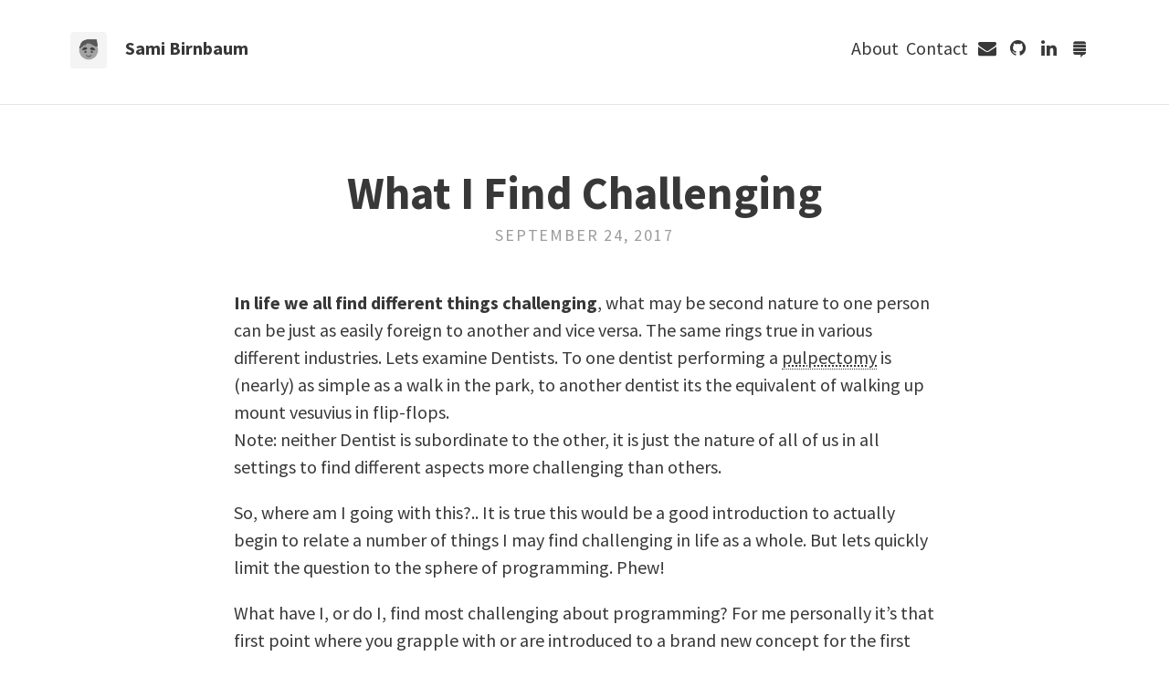

--- FILE ---
content_type: text/html; charset=utf-8
request_url: https://samibirnbaum.com/2017/09/24/what-have-i-found-most-challenging.html
body_size: 2722
content:
<!DOCTYPE html>
<html class="no-js">
  <head>
	<meta charset="utf-8">
	<title>What I Find Challenging | Sami Birnbaum</title>
	<meta name="description" content="In life we all find different things challenging, what may be second nature to one person can be just as easily foreign to another and vice versa. The same r...">
	<meta name="viewport" content="width=device-width, initial-scale=1">
	<meta http-equiv="X-Frame-Options" content="sameorigin">

	<!-- CSS -->
	<link rel="stylesheet" href="/css/main.css">

	<!--Favicon-->
	<link rel="shortcut icon" href="/favicon.ico" type="image/x-icon">

	<!-- Canonical -->
	<link rel="canonical" href="https://samibirnbaum.com/2017/09/24/what-have-i-found-most-challenging.html">

	<!-- RSS -->
	<link rel="alternate" type="application/atom+xml" title="Sami Birnbaum" href="https://samibirnbaum.com/feed.xml" />

	<!-- Font Awesome -->
	<link href="//maxcdn.bootstrapcdn.com/font-awesome/4.3.0/css/font-awesome.min.css" rel="stylesheet">

	<!-- Google Fonts -->
	
	<link href="//fonts.googleapis.com/css?family=Source+Sans+Pro:400,700,700italic,400italic" rel="stylesheet" type="text/css">
	

	<!-- KaTeX -->
	

	<!-- Google Analytics -->
	
	<script>
	(function(i,s,o,g,r,a,m){i['GoogleAnalyticsObject']=r;i[r]=i[r]||function(){
	(i[r].q=i[r].q||[]).push(arguments)},i[r].l=1*new Date();a=s.createElement(o),
	m=s.getElementsByTagName(o)[0];a.async=1;a.src=g;m.parentNode.insertBefore(a,m)
	})(window,document,'script','//www.google-analytics.com/analytics.js','ga');

	ga('create', 'UA-107087291-1', 'auto');
	ga('send', 'pageview');
	</script>
	
</head>

  <body>
    <header class="site-header">
	<div class="branding">
		
		<a href="/">
			<img class="avatar" src="/img/avatar.png" alt=""/>
		</a>
		
		<h1 class="site-title">
			<a href="/">Sami Birnbaum</a>
		</h1>
	</div>
	<nav class="site-nav">
		<ul>
			
			
			
			
			<li>
				<a class="page-link" href="/about/">
					About
				</a>
			</li>
			
			
			
			<li>
				<a class="page-link" href="/contact/">
					Contact
				</a>
			</li>
			
			
			
			
			
			
			
			
			
			
			
			
			<!-- Social icons from Font Awesome, if enabled -->
			


<li>
	<a href="/cdn-cgi/l/email-protection#1764767a7e757e65797576627a2657707a767e7b3974787a" title="Email">
		<i class="fa fa-fw fa-envelope"></i>
	</a>
</li>













<li>
	<a href="https://github.com/samibirnbaum/" title="Follow on GitHub">
		<i class="fa fa-fw fa-github"></i>
	</a>
</li>







<li>
	<a href="https://www.linkedin.com/in/samibirnbaum/" title="Follow on LinkedIn">
		<i class="fa fa-fw fa-linkedin"></i>
	</a>
</li>









<li>
	<a href="https://stackoverflow.com/users/7913423/sami-birnbaum?tab=profile" title="Follow on Stack Exchange">
		<i class="fa fa-fw fa-stack-exchange"></i>
	</a>
</li>











			
		</ul>
	</nav>
</header>

    <div class="content">
      <article >
  <header style="background-image: url('/')">
    <h1 class="title">What I Find Challenging</h1>
    <p class="meta">
    September 24, 2017
    
    </p>
  </header>
  <section class="post-content"><p><strong>In life we all find different things challenging</strong>, what may be second nature to one person can be just as easily foreign to another and vice versa. The same rings true in various different industries. Lets examine Dentists. To one dentist performing a <abbr title="root canal therapy involving complete removal of dental pulp from a tooth">pulpectomy</abbr> is (nearly) as simple as a walk in the park, to another dentist its the equivalent of walking up mount vesuvius in flip-flops.<br /> 
<!--more-->
Note: neither Dentist is subordinate to the other, it is just the nature of all of us in all settings to find different aspects more challenging than others.</p>

<p>So, where am I going with this?.. It is true this would be a good introduction to actually begin to relate a number of things I may find challenging in life as a whole. But lets quickly limit the question to the sphere of programming. Phew!</p>

<p>What have I, or do I, find most challenging about programming? For me personally it’s that first point where you grapple with or are introduced to a brand new concept for the first time. That moment, where you have to come to terms with something completley new and often without a previous frame of reference.</p>

<p>For example, learning JavaScript as an object orientated programming language for the first time was very challenging. Its a brand new concept and it’s complex at times. Moreover, when you try and find definitions for certain aspects, the definition can often include references to other concepts which hitherto are unknown. Thus, it can feel very overwhelming at first and take time to break down a new concept/language and gain a good understanding in order to venture forward.</p>

<p>However, the greater the challenge the greater the reward. Although overwhelming at first I actually enjoy taking something new and complex, investigating it, breaking it down, simplifying it and acquiring a good understanding of it.</p>

<p>Perhaps its reliving the lego building process of yesteryear where you destroy an entire space station to find out whats really happening underneath, get chased by your older brother, and then rebuild it with a far greater understanding and fear of your older brother than you ever had to begin with.</p>

<p>And with this, is a small insight into what I find most challenging about programming (at least at the moment). It may be worlds apart from what you find challenging or this may resonate with you entirley.</p>

<p>Always feel free to get in touch, if my own challenges can be of any assistance to you I would be happy to help!</p>

</section>
</article>

<!-- Disqus -->


    </div>
    <script data-cfasync="false" src="/cdn-cgi/scripts/5c5dd728/cloudflare-static/email-decode.min.js"></script><script src="/js/main.js"></script>


<footer class="site-footer">
	<p class="text">Powered by <a href="http://jekyllrb.com">Jekyll</a> with <a href="https://rohanchandra.github.io/project/type/">Type Theme</a>
</p>
</footer>


  <script defer src="https://static.cloudflareinsights.com/beacon.min.js/vcd15cbe7772f49c399c6a5babf22c1241717689176015" integrity="sha512-ZpsOmlRQV6y907TI0dKBHq9Md29nnaEIPlkf84rnaERnq6zvWvPUqr2ft8M1aS28oN72PdrCzSjY4U6VaAw1EQ==" data-cf-beacon='{"version":"2024.11.0","token":"53b570902aac495ca28a172b5b36b4e2","r":1,"server_timing":{"name":{"cfCacheStatus":true,"cfEdge":true,"cfExtPri":true,"cfL4":true,"cfOrigin":true,"cfSpeedBrain":true},"location_startswith":null}}' crossorigin="anonymous"></script>
</body>
</html>


--- FILE ---
content_type: text/css; charset=utf-8
request_url: https://samibirnbaum.com/css/main.css
body_size: 1987
content:
/*! normalize.css v3.0.2 | MIT License | git.io/normalize */html{font-family:sans-serif;-ms-text-size-adjust:100%;-webkit-text-size-adjust:100%}body{margin:0}article,aside,details,figcaption,figure,footer,header,hgroup,main,menu,nav,section,summary{display:block}audio,canvas,progress,video{display:inline-block;vertical-align:baseline}audio:not([controls]){display:none;height:0}[hidden],template{display:none}a{background-color:transparent}a:active,a:hover{outline:0}abbr[title]{border-bottom:1px dotted}b,strong{font-weight:bold}dfn{font-style:italic}h1{font-size:2em;margin:0.67em 0}mark{background:#ff0;color:#000}small{font-size:80%}sub,sup{font-size:75%;line-height:0;position:relative;vertical-align:baseline}sup{top:-0.5em}sub{bottom:-0.25em}img{border:0}svg:not(:root){overflow:hidden}figure{margin:1em 40px}hr{-moz-box-sizing:content-box;box-sizing:content-box;height:0}pre{overflow:auto}code,kbd,pre,samp{font-family:monospace, monospace;font-size:1em}button,input,optgroup,select,textarea{color:inherit;font:inherit;margin:0}button{overflow:visible}button,select{text-transform:none}button,html input[type="button"],input[type="reset"],input[type="submit"]{-webkit-appearance:button;cursor:pointer}button[disabled],html input[disabled]{cursor:default}button::-moz-focus-inner,input::-moz-focus-inner{border:0;padding:0}input{line-height:normal}input[type="checkbox"],input[type="radio"]{box-sizing:border-box;padding:0}input[type="number"]::-webkit-inner-spin-button,input[type="number"]::-webkit-outer-spin-button{height:auto}input[type="search"]{-webkit-appearance:textfield;-moz-box-sizing:content-box;-webkit-box-sizing:content-box;box-sizing:content-box}input[type="search"]::-webkit-search-cancel-button,input[type="search"]::-webkit-search-decoration{-webkit-appearance:none}fieldset{border:1px solid #c0c0c0;margin:0 2px;padding:0.35em 0.625em 0.75em}legend{border:0;padding:0}textarea{overflow:auto}optgroup{font-weight:bold}table{border-collapse:collapse;border-spacing:0}td,th{padding:0}.hll{background-color:#ffc}.c{color:#999988;font-style:italic}.err{color:#a61717;background-color:#e3d2d2}.k{color:#000000;font-weight:bold}.o{color:#000000;font-weight:bold}.cm{color:#999988;font-style:italic}.cp{color:#999999;font-weight:bold;font-style:italic}.c1{color:#999988;font-style:italic}.cs{color:#999999;font-weight:bold;font-style:italic}.gd{color:#000000;background-color:#fdd}.ge{color:#000000;font-style:italic}.gr{color:#a00}.gh{color:#999}.gi{color:#000000;background-color:#dfd}.go{color:#888}.gp{color:#555}.gs{font-weight:bold}.gu{color:#aaa}.gt{color:#a00}.kc{color:#000000;font-weight:bold}.kd{color:#000000;font-weight:bold}.kn{color:#000000;font-weight:bold}.kp{color:#000000;font-weight:bold}.kr{color:#000000;font-weight:bold}.kt{color:#445588;font-weight:bold}.m{color:#099}.s{color:#d01040}.na{color:teal}.nb{color:#0086B3}.nc{color:#445588;font-weight:bold}.no{color:teal}.nd{color:#3c5d5d;font-weight:bold}.ni{color:purple}.ne{color:#990000;font-weight:bold}.nf{color:#990000;font-weight:bold}.nl{color:#990000;font-weight:bold}.nn{color:#555}.nt{color:navy}.nv{color:teal}.ow{color:#000000;font-weight:bold}.w{color:#bbb}.mf{color:#099}.mh{color:#099}.mi{color:#099}.mo{color:#099}.sb{color:#d01040}.sc{color:#d01040}.sd{color:#d01040}.s2{color:#d01040}.se{color:#d01040}.sh{color:#d01040}.si{color:#d01040}.sx{color:#d01040}.sr{color:#009926}.s1{color:#d01040}.ss{color:#990073}.bp{color:#999}.vc{color:teal}.vg{color:teal}.vi{color:teal}.il{color:#099}*{margin:0;padding:0;box-sizing:border-box}html{background:#fff}::selection{background:#D4D4D4}::-moz-selection{background:#D4D4D4}body{color:#383838;font-family:"Source Sans Pro",Helvetica,Arial,sans-serif;font-size:1.25em;word-wrap:break-word}h1,h2,h3,h4,h5,h6{font-family:"Source Sans Pro",Helvetica,Arial,sans-serif;line-height:1.3;margin:0.67em 0;word-wrap:normal}h1 a,h2 a,h3 a,h4 a,h5 a,h6 a{color:#383838}h1{font-size:2.5em}h2{font-size:2em}h3{font-size:1.5em}h4{font-size:1.15em}blockquote{border-left:2px solid;padding:1em 1em}blockquote p:last-child,footer p:last-child{margin-bottom:0}table{table-layout:fixed;width:100%;word-wrap:break-word}@media (max-width: 1100px){table{overflow-x:scroll;display:inline-block}}td,th{padding:0.5em 1em;border:1px solid rgba(0,0,0,0.1);text-align:left}table,dl,blockquote,code,kbd,pre,samp{margin:1em 0}dt{font-weight:bold}dd{margin-left:2em}p,ol,ul,dl,.math-display{line-height:1.5;margin-bottom:1em}.math-display{display:inline-block;width:100%}ol,ul{list-style-position:inside}hr{border:0;border-top:1px solid rgba(0,0,0,0.1);border-bottom:1px solid #fff;margin:1em 0}a{color:#1ABC9C;text-decoration:none}.nav{list-style:none;margin:0;padding:0}iframe,img,embed,object,video{max-width:100%}img[align=left]{margin-right:3%}img[align=right]{margin-left:3%}input[type=text],input[type=email],textarea,select{width:100%;padding:12px 20px;margin:8px 0;display:inline-block;border:1px solid #ccc;border-radius:4px;box-sizing:border-box}input[type=submit]{width:100%;background-color:#4CAF50;color:white;padding:14px 20px;margin:8px 0;border:none;border-radius:4px;cursor:pointer}input[type=submit]:hover{background-color:#45a049}.site-header{padding:3% 6%}@media (max-width: 1000px){.site-header{padding:3% 3%}}article,.comments,.feature-image .post-content,.call-out,.posts .post-teaser,.work,.site-footer{padding:5% 20%}@media (max-width: 1000px){article,.comments,.feature-image .post-content,.call-out,.posts .post-teaser,.work,.site-footer{padding:7.5% calc($padding-large / 1.6)}}article a:hover,.posts .post-teaser p a:hover,.work li p a:hover{text-decoration:underline;color:#117964}.button{border-radius:0.3em;border:1px solid;display:inline-block;margin:1em 0;padding:0.5em 0.75em}a.button:hover{background:#1ABC9C;border:1px solid #1ABC9C;color:#fff;text-decoration:none}.disabled{opacity:0.7}article,.comments{border-bottom:1px solid rgba(0,0,0,0.1);float:left;width:100%}article header{margin-bottom:6%;text-align:center}article .footnotes{font-size:0.9em}header h1{margin:0}header .meta{color:rgba(56,56,56,0.5);font-size:0.9em;letter-spacing:0.1em;margin:0;text-transform:uppercase}.feature-image{padding:0%}.feature-image .post-link{color:#fff}.feature-image header{color:#fff;background-size:cover;margin-bottom:0;padding:calc($padding-large/2.5) 20%}.feature-image header .meta{color:rgba(255,255,255,0.7)}.call-out{display:inline-block;width:100%;background-color:#F98752;background-size:cover;font-size:1.2em;text-align:center;color:#FFF}.call-out p:last-child{margin-bottom:0}.posts h2{padding:5% 20% 0%;text-align:center}.posts .post-teaser{width:100%;margin-bottom:0;display:inline-block;background-size:cover;border-bottom:1px solid rgba(0,0,0,0.1)}.posts .excerpt{margin-top:1em}.work{background-size:cover;border-bottom:1px solid rgba(0,0,0,0.1)}.work h2{text-align:center}.work li{width:32%;margin-right:0.5%;margin-left:0.5%;margin-bottom:0;display:inline-block}.work .excerpt{margin-top:1em}.pagination .button{margin:0 1.5em}.pagination .button i{vertical-align:middle}.pagination{padding:5% 20% 0 20%;text-align:center}.podcasts{padding:5% 20% 5%;text-align:center;border-bottom:1px solid rgba(0,0,0,0.1)}.live-streams{padding:5% 20% 5%;text-align:center;border-bottom:1px solid rgba(0,0,0,0.1)}.site-header{background:#fff;border-bottom:1px solid rgba(0,0,0,0.1);display:inline-block;float:left;width:100%}.site-header a{color:#383838}.site-header .avatar{height:2em;width:2em;float:left;margin-top:-3px;border-radius:0.2em;margin-right:1em}.site-header .site-title{float:left;font-weight:bold;font-size:1em;line-height:1.5}.site-header .site-nav ul{margin:0;padding:0;list-style:none;line-height:1.5;float:right;text-align:right}.site-header .site-nav li{display:inline;float:left;margin-right:0.4em}@media (max-width: 1100px){.site-header .site-nav ul{display:inline-block;float:left;padding-top:5%;text-align:left;width:100%}}.site-footer{display:inline-block;text-align:center;width:100%;color:#858585;font-size:0.9em}


--- FILE ---
content_type: application/javascript; charset=utf-8
request_url: https://samibirnbaum.com/js/main.js
body_size: -137
content:
var elements = document.getElementsByTagName('script')

Array.prototype.forEach.call(elements, function(element) {
  if (element.type.indexOf('math/tex') != -1) {
     // Extract math markdown
     var textToRender = element.innerText || element.textContent;

     // Create span for KaTeX
     var katexElement = document.createElement('span');

     // Support inline and display math
     if (element.type.indexOf('mode=display') != -1){
       katexElement.className += "math-display";
       textToRender = '\\displaystyle {' + textToRender + '}';
     } else {
       katexElement.className += "math-inline";
     }

     katex.render(textToRender, katexElement);
     element.parentNode.insertBefore(katexElement, element);
  }
});


--- FILE ---
content_type: text/plain
request_url: https://www.google-analytics.com/j/collect?v=1&_v=j102&a=299620562&t=pageview&_s=1&dl=https%3A%2F%2Fsamibirnbaum.com%2F2017%2F09%2F24%2Fwhat-have-i-found-most-challenging.html&ul=en-us%40posix&dt=What%20I%20Find%20Challenging%20%7C%20Sami%20Birnbaum&sr=1280x720&vp=1280x720&_u=IEBAAEABAAAAACAAI~&jid=1164762656&gjid=2131756374&cid=879093307.1768935425&tid=UA-107087291-1&_gid=1290842890.1768935425&_r=1&_slc=1&z=956757211
body_size: -451
content:
2,cG-LTS3981FY1